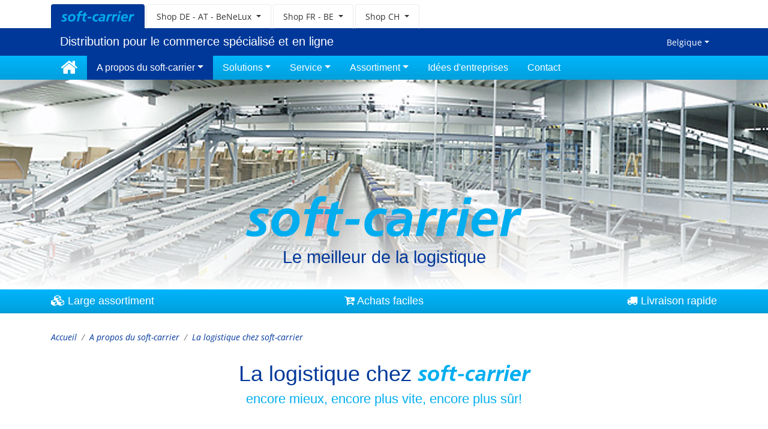

--- FILE ---
content_type: text/html; charset=utf-8
request_url: https://www.softcarrier.com/fr-be/a-propos-du-soft-carrier/la-logistique-chez-soft-carrier
body_size: 6536
content:
<!DOCTYPE html>
<html lang="fr" dir="ltr" class="no-js">
<head>

<meta charset="utf-8">
<!-- 
	powered by Internetagentur WEBFADEN, www.webfaden.de

	This website is powered by TYPO3 - inspiring people to share!
	TYPO3 is a free open source Content Management Framework initially created by Kasper Skaarhoj and licensed under GNU/GPL.
	TYPO3 is copyright 1998-2026 of Kasper Skaarhoj. Extensions are copyright of their respective owners.
	Information and contribution at https://typo3.org/
-->

<base href="https://www.softcarrier.com/">
<link rel="shortcut icon" href="/fileadmin/sc/theme/img/favicon.png" type="image/png">
<title>La logistique chez soft-carrier: soft-carrier - Distribution für Online- &amp; Fachhandel</title>
<meta name="generator" content="TYPO3 CMS" />
<meta name="robots" content="INDEX,FOLLOW,NOARCHIV,NOODP" />
<meta name="author" content="soft-carrier GmbH" />
<meta name="keywords" content="soft-carrier, softcarrier, Marken-Distributor, Fachhandel, C-Artikel, Zubehör" />
<meta name="description" content="soft-carrier est votre distributeur de marque pour le commerce spécialisé avec plus de 70000 articles en stock: bureau, fournitures de bureau, besoins informatiques, multimédia, entrepôt, industrie, commerce, école, étude, hobby, loisirs, Gastronomie, accessoires ménagers." />
<meta name="twitter:card" content="summary" />


<link rel="stylesheet" type="text/css" href="typo3temp/assets/compressed/merged-bdebc13b065c9b701f8d7ce8e18168fa-2ab82de2952e0714b8df13ae37fc8bca.css?1688651463" media="all">


<script src="typo3temp/assets/compressed/merged-0bdd7ad2da0503809ce3d8fa980b4e50-975677620c389370c0c062afd84d873c.js?1663242767" type="text/javascript"></script>
<script src="typo3temp/assets/compressed/merged-e99f7745952e6963abc230ae572ed935-572e80d9a91b34435d3900ef04fec430.js?1663242767" type="text/javascript"></script>


<meta content="True" name="HandheldFriendly">
<meta name="viewport" content="width=device-width, initial-scale=1.0, maximum-scale=1.0, user-scalable=0">
<meta name="viewport" content="width=device-width">
<link rel="alternate" hreflang="de" href="https://www.softcarrier.com/ueber-soft-carrier/logistik-bei-soft-carrier"/>
<link rel="alternate" hreflang="de-CH" href="https://www.softcarrier.com/de-ch/ueber-soft-carrier/logistik-bei-soft-carrier"/>
<link rel="alternate" hreflang="de-AT" href="https://www.softcarrier.com/de-at/ueber-soft-carrier/logistik-bei-soft-carrier"/>
<link rel="alternate" hreflang="fr-BE" href="https://www.softcarrier.com/fr-be/a-propos-du-soft-carrier/la-logistique-chez-soft-carrier"/>
<link rel="alternate" hreflang="fr-LU" href="https://www.softcarrier.com/fr-lu/a-propos-du-soft-carrier/la-logistique-chez-soft-carrier"/>
<link rel="alternate" hreflang="fr-FR" href="https://www.softcarrier.com/fr-fr/a-propos-du-soft-carrier/la-logistique-chez-soft-carrier"/>
<link rel="alternate" hreflang="fr-CH" href="https://www.softcarrier.com/fr-ch/a-propos-du-soft-carrier/la-logistique-chez-soft-carrier"/>
<link rel="alternate" hreflang="nl" href="https://www.softcarrier.com/nl/over-soft-carrier/logistiek-van-soft-carrier"/>
<link rel="alternate" hreflang="x-default" href="https://www.softcarrier.com/ueber-soft-carrier/logistik-bei-soft-carrier"/>

<link rel="canonical" href="https://www.softcarrier.com/fr-be/a-propos-du-soft-carrier/la-logistique-chez-soft-carrier"/>
</head>
<body>
<div class="main-container" id="hauptwrapper">
    <header id="top-header">
        <div class="container-wrap head-tabs-wrap">
            <div class="container">
                <ul class="nav nav-tabs">
                    <li class="nav-item">
                        <div class="logo"><a href="/fr-be/" class="nav-link active"><img id="logo-img" src="fileadmin/sc/theme/img/logo.png" alt="soft-carrier GmbH"></a></div>
                    </li>
                    <li class="nav-item">
                                    <div class="nav-link dropdown">
                <a class="dropdown-toggle" href="#" role="button" id="dropdownMenuScDE" data-toggle="dropdown" aria-haspopup="true" aria-expanded="false">
                    <span>
                        Shop <span class="d-none d-md-inline">DE - AT - BeNeLux</span>
                    </span>
                </a>

                <div class="dropdown-menu" aria-labelledby="dropdownMenuScDE">
                    <a class="dropdown-item disabled" href="#">Boutique <em class='hellblau'><b>softcarrier.de</b></em><br/> pour la région Allemagne - Autriche - BeNeLux</a>
				    <div class="dropdown-divider"></div>
                    <a class="dropdown-item" href="https://www.softcarrier.de/?lang=1">deutsch</a>
                    <a class="dropdown-item" href="https://www.softcarrier.de/?lang=3">français</a>
                    <a class="dropdown-item" href="https://www.softcarrier.de/?lang=13">nederlands</a>
                </div>
            </div>
                    </li>
                    <li class="nav-item">
                                    <div class="nav-link dropdown">
                <a class="dropdown-toggle" href="#" role="button" id="dropdownMenuScFR" data-toggle="dropdown" aria-haspopup="true" aria-expanded="false">
                    <span>
                        Shop <span class="d-none d-md-inline">FR - BE</span>
                    </span>
                </a>

                <div class="dropdown-menu" aria-labelledby="dropdownMenuScFR">
                    <a class="dropdown-item disabled" href="#">Boutique <em class='hellblau'><b>fr.softcarrier.com</b></em><br/>pour la région France - Belgique</a>
				    <div class="dropdown-divider"></div>
                    <a class="dropdown-item" href="https://www.fr.softcarrier.com/?lang=1">deutsch</a>
                    <a class="dropdown-item" href="https://www.fr.softcarrier.com/?lang=3">français</a>
                    <a class="dropdown-item" href="https://www.fr.softcarrier.com/?lang=13">nederlands</a>
                </div>
            </div>
                    </li>
                    <li class="nav-item">
                                    <div class="nav-link dropdown">
                <a class="dropdown-toggle" href="#" role="button" id="dropdownMenuScCH" data-toggle="dropdown" aria-haspopup="true" aria-expanded="false">
                    <span>
                        Shop <span class="d-none d-md-inline">CH</span>
                    </span>
                </a>

                <div class="dropdown-menu" aria-labelledby="dropdownMenuScCH">
                    <a class="dropdown-item disabled" href="#">Boutique <em class='hellblau'><b>softcarrier.ch</b></em><br/>pour la région Suisse</a>
				    <div class="dropdown-divider"></div>
                    <a class="dropdown-item" href="https://www.softcarrier.ch/?lang=1">deutsch</a>
                    <a class="dropdown-item" href="https://www.softcarrier.ch/?lang=3">français</a>
                </div>
            </div>
                    </li>
                </ul>
            </div>
        </div>
        <div class="container-wrap head1-wrap">
            <div class="container">
                <div class="row">
                    <div class="col-7">
                        <div class="claim-wrap">Distribution pour le commerce spécialisé et en ligne</div>
                    </div>
                    <div class="col-5 navlang-wrap align-right">
                        <div id="language_menu" class="dropdown"><button class="btn btn-default dropdown-toggle" type="button" id="dropdownLangNavButton" data-toggle="dropdown" aria-haspopup="true" aria-expanded="false"></button><div class="dropdown-menu" aria-labelledby="dropdownLangNavButton"><span class="dropdown-item"><a href="/ueber-soft-carrier/logistik-bei-soft-carrier" hreflang="de-DE" data-lang="Deutschland">Deutschland</a></span><span class="dropdown-item"><a href="/de-at/ueber-soft-carrier/logistik-bei-soft-carrier" hreflang="de-AT" data-lang="Österreich">Österreich</a></span><span class="dropdown-item"><a href="/fr-lu/a-propos-du-soft-carrier/la-logistique-chez-soft-carrier" hreflang="fr-LU" data-lang="Luxembourg">Luxembourg</a></span><span class="dropdown-item"><a href="/nl/over-soft-carrier/logistiek-van-soft-carrier" hreflang="nl-NL" data-lang="Nederland">Nederland</a></span><div class="dropdown-divider"></div><span class="dropdown-item"><a href="/fr-fr/a-propos-du-soft-carrier/la-logistique-chez-soft-carrier" hreflang="fr-FR" data-lang="France">France</a></span><span class="dropdown-item active"><a href="/fr-be/a-propos-du-soft-carrier/la-logistique-chez-soft-carrier" hreflang="fr-BE" data-lang="Belgique">Belgique</a></span><div class="dropdown-divider"></div><span class="dropdown-item"><a href="/de-ch/ueber-soft-carrier/logistik-bei-soft-carrier" hreflang="de-CH" data-lang="Schweiz">Schweiz</a></span><span class="dropdown-item"><a href="/fr-ch/a-propos-du-soft-carrier/la-logistique-chez-soft-carrier" hreflang="fr-CH" data-lang="Suisse">Suisse</a></span></div></div>
                    </div>
                </div>
            </div>
        </div>
        <div class="container-wrap head2-wrap nav-wrap">
            <div class="container">
                <div class="row">
                    <div class="col-md-12">
                        <nav class="navbar navbar-expand-lg main-navbar-wrap" role="navigation"><div class="navbar-header"><button class="navbar-toggler" type="button" data-toggle="collapse" data-target="#mainnavbar" aria-controls="mainnavbar" aria-expanded="false" aria-label="Toggle navigation"><span class="fa fa-bars"></span></button></div><div class="collapse navbar-collapse" id="mainnavbar"><ul class="nav navbar-nav mr-auto"><li class="nav-item"><a href="/fr-be/" class="nav-link"><i class="fa fa-home fa-3" aria-hidden="true"></i><span>Accueil</span></a></li><li class="nav-item dropdown" id="menu-page-4"><a href="/fr-be/a-propos-du-soft-carrier/ce-que-fait-soft-carrier" class="nav-link active dropdown-toggle" role="button" data-toggle="dropdown" data-target="#">A propos du soft-carrier<b class="caret"></b></a><ul class="dropdown-menu" role="menu"><li class="nav-item" id="menu-page-14"><a href="/fr-be/a-propos-du-soft-carrier/ce-que-fait-soft-carrier" class="dropdown-item">Ce que fait soft-carrier</a></li><li class="nav-item" id="menu-page-15"><a href="/fr-be/a-propos-du-soft-carrier/nous-sommes-soft-carrier" class="dropdown-item">Nous sommes soft-carrier</a></li><li class="nav-item" id="menu-page-16"><a href="/fr-be/a-propos-du-soft-carrier/pour-vous-un-fort-partenaire" class="dropdown-item">Pour vous un fort partenaire</a></li><li class="nav-item" id="menu-page-46"><a href="/fr-be/a-propos-du-soft-carrier/nos-marches" class="dropdown-item">Nos marchés</a></li><li class="nav-item" id="menu-page-48"><a href="/fr-be/a-propos-du-soft-carrier/la-logistique-chez-soft-carrier" class="dropdown-item active current">La logistique chez soft-carrier</a></li></ul></li><li class="nav-item dropdown" id="menu-page-5"><a href="/fr-be/solutions/distribution-pour-les-commercants-specialises" class="nav-link dropdown-toggle" role="button" data-toggle="dropdown" data-target="#">Solutions<b class="caret"></b></a><ul class="dropdown-menu" role="menu"><li class="nav-item" id="menu-page-17"><a href="/fr-be/solutions/distribution-pour-les-commercants-specialises" class="dropdown-item">Distribution pour les commerçants spécialisés</a></li><li class="nav-item" id="menu-page-47"><a href="/fr-be/solutions/distribution-pour-les-revendeurs-en-ligne" class="dropdown-item">Distribution pour les revendeurs en ligne</a></li></ul></li><li class="nav-item dropdown" id="menu-page-41"><a href="/fr-be/loesungen/markenshop" class="nav-link dropdown-toggle" role="button" data-toggle="dropdown" data-target="#">Service<b class="caret"></b></a><ul class="dropdown-menu" role="menu"><li class="nav-item" id="menu-page-20"><a href="/fr-be/service/site-internet-clients-finaux-vous-livre" class="dropdown-item">Site Internet clients finaux</a></li><li class="nav-item" id="menu-page-44"><a href="/fr-be/service/outils-crm" class="dropdown-item">Outils CRM</a></li><li class="nav-item" id="menu-page-43"><a href="/fr-be/service/livraison-directe" class="dropdown-item">Livraison directe</a></li><li class="nav-item" id="menu-page-42"><a href="/fr-be/service/echange-de-donnees" class="dropdown-item">Echange de données</a></li></ul></li><li class="nav-item dropdown" id="menu-page-6"><a href="/fr-be/assortiment/apercu-de-lassortiment" class="nav-link dropdown-toggle" role="button" data-toggle="dropdown" data-target="#">Assortiment<b class="caret"></b></a><ul class="dropdown-menu" role="menu"><li class="nav-item" id="menu-page-32"><a href="/fr-be/assortiment/apercu-de-lassortiment" class="dropdown-item">Aperçu de l’assortiment</a></li><li class="nav-item" id="menu-page-294"><a href="/fr-be/assortiment/shop-a-marques" class="dropdown-item">Choix des Marques</a></li></ul></li><li class="nav-item" id="menu-page-8"><a href="/fr-be/idees-dentreprises" class="nav-link">Idées d'entreprises</a></li><li class="nav-item" id="menu-page-24"><a href="/fr-be/contact" class="nav-link">Contact</a></li></ul></div></nav>
                    </div>
                </div>
            </div>
        </div>
    </header>
    <div class="inhalt">
        <div class="container-wrap headmedien">
            
    <div class="headerimg-wrap"><figure><img src="fileadmin/_processed_/2/7/csm_Pan6Komm_3b2303cbd8.jpg" width="1950" height="350"   alt="" ></figure><div class="headBild-text-wrap"><div class="headBild-text-text"><p><img src="fileadmin/sc/theme/img/logo.png" alt="soft-carrier Distribution"><p class="text-center">Le meilleur de la logistique</p></p></div></div></div>

        </div>
        <div class="container-wrap headmedien-bottom">
            <div class="container">
                <div class="row">
                    <div class="col-4">
                        <i class="fa fa-cubes" aria-hidden="true"></i>
                        Large assortiment
                    </div>
                    <div class="col-4 align-center">
                        <i class="fa fa-cart-arrow-down" aria-hidden="true"></i>
                        Achats faciles
                    </div>
                    <div class="col-4 align-right">
                        <i class="fa fa-truck" aria-hidden="true"></i>
                        Livraison rapide
                    </div>
                </div>
            </div>
        </div>
        
    <div class="container">
        <ol class="breadcrumb"><li><a href="/fr-be/">Accueil</a></li><li><a href="/fr-be/a-propos-du-soft-carrier/ce-que-fait-soft-carrier">A propos du soft-carrier</a></li><li class="active">La logistique chez soft-carrier</li></ol>
    </div>

        
    <!--TYPO3SEARCH_begin-->
    <div class="container-out-wrap">
        <div class="container">
            
<div id="c440" class="frame frame-default frame-type-header frame-layout-0"><header><h1 class="ce-headline-center">
                
                    La logistique chez <span class="scci">soft-carrier</span></h1><h2 class="ce-headline-center">
                encore mieux, encore plus vite, encore plus sûr!
            </h2></header></div>

<div id="c442" class="frame frame-default frame-type-gridelements_pi1 frame-layout-0"><div class="row align-items-center  "><div class="col-12  col-md-6   ">
<div id="c441" class="frame frame-default frame-type-textmedia frame-layout-0"><div class="ce-textpic ce-center ce-above"><div class="ce-gallery" data-ce-columns="1" data-ce-images="1"><div class="ce-outer"><div class="ce-inner"><div class="ce-row"><div class="ce-column"><figure class="video"><div class="video-embed"><video height="400" controls no-cookie class="video-embed-item"><source src="fileadmin/user_upload/files/video/SC-Logiostikfilm-web-08-2016.mp4" type="video/mp4"></video></div></figure></div></div></div></div></div></div></div>

</div><div class="col-12  col-md-6   ">
<div id="c443" class="frame frame-default frame-type-text frame-layout-0"><p><strong>Quatre niveaux de qualité garantissent une sécurité optimale pour les processus hautement accélérés:</strong></p><ul><li>le contrôle et le comptage des marchandises à la réception</li><li>la préparation, le contrôle et le comptage des sorties des conteneurs de stockage</li><li>le comptage des entrées dans les conteneurs de prélèvement</li><li>Inspection et contrôle quantitatif final des marchandises pour vérifier leur conformité à l'emballage</li></ul><p>Grâce à une technologie de stockage automatisée, un débit plus rapide et un contrôle optimal du processus,&nbsp; nous avons prolongé les délais d’expéditions&nbsp; - votre commande sera également expédié à 18 heures!</p><p><strong>Notre film sur la logistique vous offre des aperçus intéressants sur nos processus logistiques.</strong></p></div>

</div></div></div>
<div id="c446" class="frame frame-default frame-type-div frame-layout-0"><hr class="ce-div" /></div>


<div id="c444" class="frame frame-default frame-type-header frame-layout-0"><header><h2 class="ce-headline-center">
                
                    Impressions logistiques
                
            </h2><h3 class="ce-headline-center">
                Images sur la technologie qui accélère
            </h3></header></div>


<div id="c445" class="frame frame-default frame-type-textpic frame-layout-0 frame-space-before-small"><header><h3 class="ce-headline-center">
                
                    Nous recevons de grandes quantités de stock
                
            </h3></header><div class="ce-textpic ce-center ce-above"><div class="ce-gallery" data-ce-columns="3" data-ce-images="3"><div class="ce-outer"><div class="ce-inner"><div class="ce-row"><div class="ce-column"><figure class="image"><a href="fileadmin/_processed_/b/2/csm_Pan1Auss_056af890d4.jpg" class="fancybox" rel="fancybox[1134]"><img class="image-embed-item" src="fileadmin/_processed_/b/2/csm_Pan1Auss_aee0a677ec.jpg" width="373" height="279" alt="" /></a></figure></div><div class="ce-column"><figure class="image"><a href="fileadmin/_processed_/2/b/csm_P2113240_bd05da1681.jpg" class="fancybox" rel="fancybox[1134]"><img class="image-embed-item" src="fileadmin/_processed_/2/b/csm_P2113240_52f130c728.jpg" width="373" height="279" alt="" /></a></figure></div><div class="ce-column"><figure class="image"><a href="fileadmin/_processed_/2/8/csm_P2133430_18b08be625.jpg" class="fancybox" rel="fancybox[1134]"><img class="image-embed-item" src="fileadmin/_processed_/2/8/csm_P2133430_f4fee394af.jpg" width="373" height="279" alt="" /></a></figure></div></div></div></div></div><div class="ce-bodytext"><p class="text-center">et nous vous livrons en petite quantité selon vos besoins!</p></div></div></div>


<div id="c447" class="frame frame-default frame-type-textpic frame-layout-0 frame-space-before-small"><header><h3 class="ce-headline-center">
                
                    Contrôle de la qualité
                
            </h3></header><div class="ce-textpic ce-center ce-above"><div class="ce-gallery" data-ce-columns="4" data-ce-images="4"><div class="ce-outer"><div class="ce-inner"><div class="ce-row"><div class="ce-column"><figure class="image"><a href="fileadmin/_processed_/1/5/csm_P2133468_57fc0c1cd8.jpg" class="fancybox" rel="fancybox[1135]"><img class="image-embed-item" src="fileadmin/_processed_/1/5/csm_P2133468_3464fa01c9.jpg" width="277" height="207" alt="" /></a></figure></div><div class="ce-column"><figure class="image"><a href="fileadmin/_processed_/7/f/csm_P2133493_0a7f541641.jpg" class="fancybox" rel="fancybox[1135]"><img class="image-embed-item" src="fileadmin/_processed_/7/f/csm_P2133493_a1d6792349.jpg" width="277" height="207" alt="" /></a></figure></div><div class="ce-column"><figure class="image"><a href="fileadmin/_processed_/f/2/csm_P2133494_90cbfc9bf6.jpg" class="fancybox" rel="fancybox[1135]"><img class="image-embed-item" src="fileadmin/_processed_/f/2/csm_P2133494_68eff30df5.jpg" width="277" height="207" alt="" /></a></figure></div><div class="ce-column"><figure class="image"><a href="fileadmin/_processed_/1/2/csm_P2133523_fa2ad276fa.jpg" class="fancybox" rel="fancybox[1135]"><img class="image-embed-item" src="fileadmin/_processed_/1/2/csm_P2133523_ae0f176e47.jpg" width="277" height="207" alt="" /></a></figure></div></div></div></div></div><div class="ce-bodytext"><p class="text-center">Le contrôle et le comptage des marchandises réceptionnées sont des éléments importants pour vous livrer correctement.</p></div></div></div>


<div id="c448" class="frame frame-default frame-type-textpic frame-layout-0 frame-space-before-small"><header><h3 class="ce-headline-center">
                
                    La technologie la plus moderne
                
            </h3></header><div class="ce-textpic ce-center ce-above"><div class="ce-gallery" data-ce-columns="2" data-ce-images="4"><div class="ce-outer"><div class="ce-inner"><div class="ce-row"><div class="ce-column"><figure class="image"><a href="fileadmin/_processed_/d/b/csm_Pan2AKL_2d7042edfd.jpg" class="fancybox" rel="fancybox[1136]"><img class="image-embed-item" src="fileadmin/_processed_/d/b/csm_Pan2AKL_c197a9c134.jpg" width="565" height="208" alt="" /></a></figure></div><div class="ce-column"><figure class="image"><a href="fileadmin/_processed_/d/b/csm_Pan3Komm_4c79d81d49.jpg" class="fancybox" rel="fancybox[1136]"><img class="image-embed-item" src="fileadmin/_processed_/d/b/csm_Pan3Komm_b30ac8d151.jpg" width="565" height="209" alt="" /></a></figure></div></div><div class="ce-row"><div class="ce-column"><figure class="image"><a href="fileadmin/_processed_/e/5/csm_Pan6Komm_ff577971cc.jpg" class="fancybox" rel="fancybox[1136]"><img class="image-embed-item" src="fileadmin/_processed_/e/5/csm_Pan6Komm_e0a06abe52.jpg" width="565" height="193" alt="" /></a></figure></div><div class="ce-column"><figure class="image"><a href="fileadmin/_processed_/a/2/csm_Pan8Pack_4ec693504d.jpg" class="fancybox" rel="fancybox[1136]"><img class="image-embed-item" src="fileadmin/_processed_/a/2/csm_Pan8Pack_d6f3a887d8.jpg" width="565" height="193" alt="" /></a></figure></div></div></div></div></div><div class="ce-bodytext"><p class="text-center">assure des structures claires dans notre logistique!</p></div></div></div>


<div id="c449" class="frame frame-default frame-type-textpic frame-layout-0 frame-space-before-small"><header><h3 class="ce-headline-center">
                
                    Stockage
                
            </h3></header><div class="ce-textpic ce-center ce-above"><div class="ce-gallery" data-ce-columns="4" data-ce-images="4"><div class="ce-outer"><div class="ce-inner"><div class="ce-row"><div class="ce-column"><figure class="image"><a href="fileadmin/_processed_/3/c/csm_P2133530_10aeb40170.jpg" class="fancybox" rel="fancybox[1137]"><img class="image-embed-item" src="fileadmin/_processed_/3/c/csm_P2133530_fb23b06b2d.jpg" width="277" height="369" alt="" /></a></figure></div><div class="ce-column"><figure class="image"><a href="fileadmin/_processed_/f/d/csm_P2133533_e369a2c049.jpg" class="fancybox" rel="fancybox[1137]"><img class="image-embed-item" src="fileadmin/_processed_/f/d/csm_P2133533_f6719f5098.jpg" width="277" height="368" alt="" /></a></figure></div><div class="ce-column"><figure class="image"><a href="fileadmin/_processed_/1/3/csm_P2133588_65db2dd6ab.jpg" class="fancybox" rel="fancybox[1137]"><img class="image-embed-item" src="fileadmin/_processed_/1/3/csm_P2133588_00dce3b6c6.jpg" width="277" height="369" alt="" /></a></figure></div><div class="ce-column"><figure class="image"><a href="fileadmin/_processed_/9/9/csm_P2133602_ecf687cf81.jpg" class="fancybox" rel="fancybox[1137]"><img class="image-embed-item" src="fileadmin/_processed_/9/9/csm_P2133602_0bf55f53db.jpg" width="277" height="369" alt="" /></a></figure></div></div></div></div></div><div class="ce-bodytext"><p class="text-center">l'entrepôt à hauts rayonnages nous facilite la tâche!</p></div></div></div>


<div id="c450" class="frame frame-default frame-type-textpic frame-layout-0 frame-space-before-small"><header><h3 class="ce-headline-center">
                
                    Préparation des commandes
                
            </h3></header><div class="ce-textpic ce-center ce-above"><div class="ce-gallery" data-ce-columns="3" data-ce-images="3"><div class="ce-outer"><div class="ce-inner"><div class="ce-row"><div class="ce-column"><figure class="image"><a href="fileadmin/_processed_/0/6/csm_P2113277_6b47c47901.jpg" class="fancybox" rel="fancybox[1138]"><img class="image-embed-item" src="fileadmin/_processed_/0/6/csm_P2113277_0daed5802d.jpg" width="373" height="279" alt="" /></a></figure></div><div class="ce-column"><figure class="image"><a href="fileadmin/_processed_/2/f/csm_P2133476_fd42d1a284.jpg" class="fancybox" rel="fancybox[1138]"><img class="image-embed-item" src="fileadmin/_processed_/2/f/csm_P2133476_4920adca34.jpg" width="373" height="279" alt="" /></a></figure></div><div class="ce-column"><figure class="image"><a href="fileadmin/_processed_/2/3/csm_P2113251_59b321ab40.jpg" class="fancybox" rel="fancybox[1138]"><img class="image-embed-item" src="fileadmin/_processed_/2/3/csm_P2113251_2d5a775180.jpg" width="373" height="279" alt="" /></a></figure></div></div></div></div></div><div class="ce-bodytext"><p class="text-center">maintenant automatisé chez nous!</p></div></div></div>


<div id="c451" class="frame frame-default frame-type-textpic frame-layout-0 frame-space-before-small"><header><h3 class="ce-headline-center">
                
                    Solutions d'emballage sécurisé
                
            </h3></header><div class="ce-textpic ce-center ce-above"><div class="ce-gallery" data-ce-columns="3" data-ce-images="3"><div class="ce-outer"><div class="ce-inner"><div class="ce-row"><div class="ce-column"><figure class="image"><a href="fileadmin/_processed_/c/9/csm_P2133504_69b6667d2c.jpg" class="fancybox" rel="fancybox[1139]"><img class="image-embed-item" src="fileadmin/_processed_/c/9/csm_P2133504_65088d06bd.jpg" width="373" height="279" alt="" /></a></figure></div><div class="ce-column"><figure class="image"><a href="fileadmin/_processed_/f/5/csm_P2123374_504e6d2e2a.jpg" class="fancybox" rel="fancybox[1139]"><img class="image-embed-item" src="fileadmin/_processed_/f/5/csm_P2123374_82df8735dd.jpg" width="373" height="279" alt="" /></a></figure></div><div class="ce-column"><figure class="image"><a href="fileadmin/_processed_/2/c/csm_P2113182_63bc3113e8.jpg" class="fancybox" rel="fancybox[1139]"><img class="image-embed-item" src="fileadmin/_processed_/2/c/csm_P2113182_17e14f6566.jpg" width="373" height="279" alt="" /></a></figure></div></div></div></div></div><div class="ce-bodytext"><p class="text-center">quatrième et dernier contrôle pour vos marchandises commandées!</p></div></div></div>


<div id="c452" class="frame frame-default frame-type-textpic frame-layout-0 frame-space-before-small"><header><h3 class="ce-headline-center">
                
                    La marchandise en route vers vous!
                
            </h3></header><div class="ce-textpic ce-center ce-above"><div class="ce-gallery" data-ce-columns="3" data-ce-images="3"><div class="ce-outer"><div class="ce-inner"><div class="ce-row"><div class="ce-column"><figure class="image"><a href="fileadmin/_processed_/1/0/csm_P2123407_712e26c84d.jpg" class="fancybox" rel="fancybox[1140]"><img class="image-embed-item" src="fileadmin/_processed_/1/0/csm_P2123407_623333ade9.jpg" width="373" height="279" alt="" /></a></figure></div><div class="ce-column"><figure class="image"><a href="fileadmin/_processed_/d/d/csm_P2113200_28a6dabc2c.jpg" class="fancybox" rel="fancybox[1140]"><img class="image-embed-item" src="fileadmin/_processed_/d/d/csm_P2113200_b984ab8a21.jpg" width="373" height="279" alt="" /></a></figure></div><div class="ce-column"><figure class="image"><a href="fileadmin/_processed_/b/5/csm_highway-3392100_1920_76685d866a.jpg" class="fancybox" rel="fancybox[1140]"><img class="image-embed-item" src="fileadmin/_processed_/b/5/csm_highway-3392100_1920_d3c2f524f1.jpg" width="373" height="279" alt="" /></a></figure></div></div></div></div></div></div></div>


        </div>
    </div>
    <!--TYPO3SEARCH_end-->

    </div>
    <footer>
        <section class="footer-1">
            <div class="container"><div class="row"><div class="col-md-3 col-sm-6 col-12">
<div id="c89" class="frame frame-default frame-type-menu_pages frame-layout-0"><ul><li><a href="/fr-be/a-propos-du-soft-carrier/ce-que-fait-soft-carrier"  title="A propos du soft-carrier"><span>A propos du soft-carrier</span></a></li><li><a href="/fr-be/a-propos-du-soft-carrier/pour-vous-un-fort-partenaire"  title="Pour vous un fort partenaire"><span>Pour vous un fort partenaire</span></a></li><li><a href="/fr-be/assortiment/apercu-de-lassortiment"  title="Aperçu de l’assortiment"><span>Aperçu de l’assortiment</span></a></li></ul></div>

</div><div class="col-md-3 col-sm-6 col-12">
<div id="c90" class="frame frame-default frame-type-menu_subpages frame-layout-0"><ul><li><a href="/fr-be/solutions/distribution-pour-les-commercants-specialises"  title="Distribution pour les commerçants spécialisés"><span>Distribution pour les commerçants spécialisés</span></a></li><li><a href="/fr-be/solutions/distribution-pour-les-revendeurs-en-ligne"  title="Distribution pour les revendeurs en ligne"><span>Distribution pour les revendeurs en ligne</span></a></li></ul></div>

</div><div class="col-md-3 col-sm-6 col-12">
<div id="c91" class="frame frame-default frame-type-menu_subpages frame-layout-0"><ul><li><a href="/fr-be/service/site-internet-clients-finaux-vous-livre"  title="Site Internet clients finaux"><span>Site Internet clients finaux</span></a></li><li><a href="/fr-be/service/outils-crm"  title="Outils CRM"><span>Outils CRM</span></a></li><li><a href="/fr-be/service/livraison-directe"  title="Livraison directe"><span>Livraison directe</span></a></li><li><a href="/fr-be/service/echange-de-donnees"  title="Echange de données"><span>Echange de données</span></a></li></ul></div>

</div><div class="col-md-3 col-sm-6 col-12">
<div id="c4" class="frame frame-default frame-type-text frame-layout-0"><p><a href="https://www.fr.softcarrier.com/index.php?action=neuK&amp;lang=3" target="_blank">Devenir client </a><br /><a href="https://www.fr.softcarrier.com/index.php?action=regK&amp;lang=3" target="_blank">Enregistrez vous </a><br /><a href="/fr-be/suche">Recherche</a><br /><a href="/fr-be/lieux-et-directions">Lieu &amp; approche</a></p></div>

</div></div></div>
        </section>
        <section class="footer-2">
            <div class="container"><div class="row justify-content-between"><div class="col-sm-6 col-12">&copy;&nbsp;2026&nbsp;soft-carrier GmbH</div><div class="col-sm-6 col-12 text-right"><a href="/fr-be/mentions-legales">Mentions légales</a>&nbsp;&#124;&nbsp;<a href="/fr-be/protection-des-donnees">Protection des données</a></div></div></div>
        </section>
    </footer>
    <a href="#" id="toTop"><i class="fa fa-arrow-up"></i></a>
</div>
<!-- Matomo -->
<script type="text/javascript">
    var _paq = window._paq || [];
    /* tracker methods like "setCustomDimension" should be called before "trackPageView" */
    _paq.push(["setDoNotTrack", true]);
    _paq.push(["disableCookies"]);
    _paq.push(['trackPageView']);
    _paq.push(['enableLinkTracking']);
    (function() {
        var u = "https://stat.webfaden.de/";
        _paq.push(['setTrackerUrl', u + 'matomo.php']);
        _paq.push(['setSiteId', '4']);
        var d = document,
            g = d.createElement('script'),
            s = d.getElementsByTagName('script')[0];
        g.type = 'text/javascript';
        g.async = true;
        g.defer = true;
        g.src = u + 'matomo.js';
        s.parentNode.insertBefore(g, s);
    })();
</script>
<!-- End Matomo Code --><script id="powermail_marketing_information" data-pid="48" data-language="4"></script>
<script src="typo3temp/assets/compressed/merged-aae09ce240c0e61a784750f9e4e2567f-ad51a0302785f31da8b993bd0c1a60ee.js?1664024114" type="text/javascript"></script>
<script src="typo3temp/assets/compressed/merged-b047f34bd9ebc2a899bcb56bbccaa08e-ebf83198ef301ff6ce3f3831ce54ab9e.js?1663242767" type="text/javascript"></script>


</body>
</html>